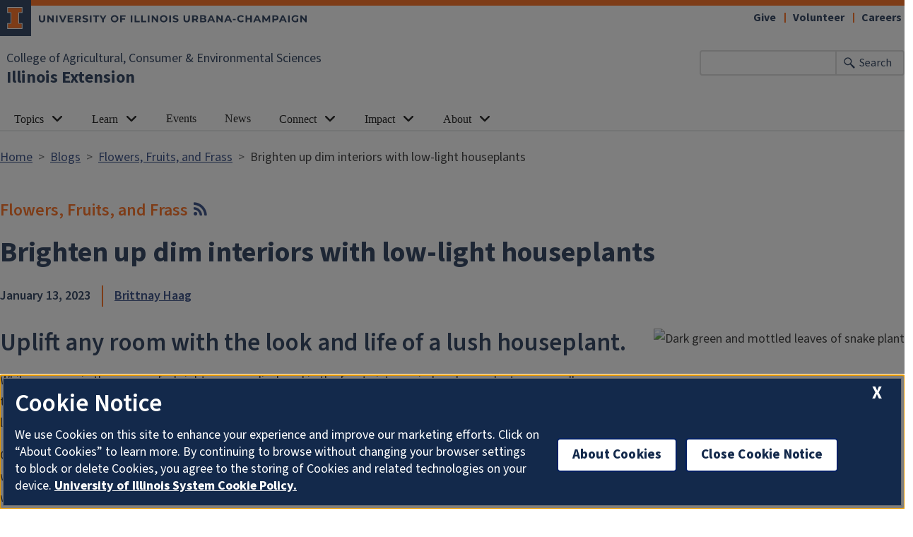

--- FILE ---
content_type: text/html; charset=UTF-8
request_url: https://extension.illinois.edu/blogs/flowers-fruits-and-frass/2023-01-13-brighten-dim-interiors-low-light-houseplants
body_size: 8696
content:

<!DOCTYPE html>
<html lang="en" dir="ltr" prefix="og: https://ogp.me/ns#">
  <head>
    <meta charset="utf-8" />
<meta name="description" content="Uplift any room with the look and life of a lush houseplant. While common in the corner of a bright room or displayed in the front picture window, houseplants grow" />
<meta name="keywords" content="Houseplants,Gardening" />
<link rel="canonical" href="https://extension.illinois.edu/blogs/flowers-fruits-and-frass/2023-01-13-brighten-dim-interiors-low-light-houseplants" />
<meta property="og:site_name" content="Illinois Extension" />
<meta property="og:type" content="article" />
<meta property="og:url" content="https://extension.illinois.edu/blogs/flowers-fruits-and-frass/2023-01-13-brighten-dim-interiors-low-light-houseplants" />
<meta property="og:title" content="Brighten up dim interiors with low-light houseplants" />
<meta property="og:description" content="Uplift any room with the look and life of a lush houseplant. While common in the corner of a bright room or displayed in the front picture window, houseplants grow" />
<meta property="og:image" content="https://extension.illinois.edu/sites/default/files/blog_article_image/sanservaria_Photo%20by%20Drew%20Beamer%20on%20Unsplash.jpg" />
<meta property="og:image:width" content="730" />
<meta property="og:image:height" content="400" />
<meta property="og:image:alt" content="Dark green and mottled leaves of snake plant" />
<meta property="fb:app_id" content="1689400144553642" />
<meta name="Generator" content="Drupal 10 (https://www.drupal.org)" />
<meta name="MobileOptimized" content="width" />
<meta name="HandheldFriendly" content="true" />
<meta name="viewport" content="width=device-width, initial-scale=1.0" />
<link rel="icon" href="/themes/custom/uie-theme-ewm/favicon.ico" type="image/vnd.microsoft.icon" />
<script src="/sites/default/files/google_tag/extension_site/google_tag.script.js?t8yrot" defer></script>

    <link rel="dns-prefetch" href="//cdn.brand.illinois.edu">
    <link rel="dns-prefetch" href="//cdn.toolkit.illinois.edu">
    <link rel="dns-prefetch" href="//cdn.disability.illinois.edu">
    <link rel="dns-prefetch" href="//onetrust.techservices.illinois.edu">
    <script src="https://onetrust.techservices.illinois.edu/scripttemplates/otSDKStub.js"  type="text/javascript" charset="UTF-8" data-domain-script="26be7d61-2017-4ea7-8a8b-8f1704889763"></script>
      <script type="text/javascript">function OptanonWrapper() { }</script>    <title>Brighten up dim interiors with low-light houseplants | Flowers, Fruits, and Frass | Illinois Extension | UIUC</title>
    <link rel="stylesheet" media="all" href="/sites/default/files/css/css_MwlqEJaDcUL_drxGvatpK_-Gzlr3vK6_4qCY9Gk2_5c.css?delta=0&amp;language=en&amp;theme=uie_theme_ewm&amp;include=[base64]" />
<link rel="stylesheet" media="all" href="/sites/default/files/css/css_LfVNSVaBGey3iaY3ger9n5ceGIyBnfEdKBGOFvqKBBw.css?delta=1&amp;language=en&amp;theme=uie_theme_ewm&amp;include=[base64]" />
<link rel="stylesheet" media="all" href="https://cdn.toolkit.illinois.edu/3/toolkit.css" />
<link rel="stylesheet" media="all" href="https://cdn.toolkit.illinois.edu/2.16/toolkit.css" />
<link rel="stylesheet" media="all" href="/sites/default/files/css/css_9UcQCbjtGj7ZOuovXr3UJcBdMC4ejwUczowbOzUQGXI.css?delta=4&amp;language=en&amp;theme=uie_theme_ewm&amp;include=[base64]" />

    <script src="https://cdn.toolkit.illinois.edu/3/toolkit.js" type="module" blocking="render"></script>
<script src="https://cdn.toolkit.illinois.edu/2.16/toolkit.js"></script>

  </head>
    <body class="logged-out">
        <div class="visually-hidden-focusable skip-link p-3 container">
      <a href="#main-content" class="p-2">Skip to main content</a>
    </div>
    <noscript><iframe src="https://www.googletagmanager.com/ns.html?id=GTM-MH3RRJW" height="0" width="0" style="display:none;visibility:hidden"></iframe></noscript>
      <div class="dialog-off-canvas-main-canvas d-flex flex-column h-100" data-off-canvas-main-canvas>
    <div class="layout-container">
    <ilw-header>
                        <a slot="primary-unit" href="https://aces.illinois.edu/">College of Agricultural, Consumer &amp; Environmental Sciences</a>
                 <a slot="site-name" href="/">Illinois Extension</a>
     <form slot="search" method="get" action="/search/node" role="search">
    <input type="search" name="keys" aria-labelledby="search-button">
    <button id="search-button" type="submit">Search</button>
  </form>
  <nav slot="links" aria-label="Utility">
    <ul>
                                        <li><a id="il-link--1" href="/giftpage">Give</a></li>
                                                <li><a id="il-link--2" href="/global/volunteer">Volunteer</a></li>
                                                <li><a id="il-link--3" href="/global/careers">Careers</a></li>
                  </ul>
  </nav>
  <ilw-header-menu slot="navigation">
          

        
        <ul>
                  <li>
          <ilw-header-menu-section linked="true">
        <a slot="link" href="/global/topics">Topics</a>
                <ul>
                  <li>
    <a href="/global/topics">All Topics</a>
    </li>

                  <li>
    <a href="/beef-cattle">Beef Cattle</a>
    </li>

                  <li>
    <a href="/community-planning">Community Planning</a>
    </li>

                  <li>
    <a href="/environment">Environment</a>
    </li>

                  <li>
    <a href="/family">Family</a>
    </li>

                  <li>
    <a href="/food">Food</a>
    </li>

                  <li>
    <a href="/insects">Insects</a>
    </li>

                  <li>
    <a href="/lge">Local Government Education</a>
    </li>

                  <li>
    <a href="/plants">Plants</a>
    </li>

                  <li>
    <a href="/rainfall-management">Rainfall Management</a>
    </li>

                  <li>
    <a href="/soil">Soil</a>
    </li>

                  <li>
    <a href="/fruit-trees">Fruit Trees</a>
    </li>

                  <li>
    <a href="/gardening">Vegetable Gardening</a>
    </li>

                  <li>
    <a href="/weather">Weather</a>
    </li>

          </ul>
  
      </ilw-header-menu-section>
    </li>

                  <li>
          <ilw-header-menu-section linked="true">
        <a slot="link" href="/global/learn">Learn</a>
                <ul>
                  <li>
    <a href="/global/blogs">Blogs</a>
    </li>

                  <li>
    <a href="/global/newsletters">Newsletters</a>
    </li>

                  <li>
    <a href="/global/online-courses">Online Courses</a>
    </li>

                  <li>
    <a href="/global/podcasts">Podcasts</a>
    </li>

                  <li>
          <ilw-header-menu-section linked="true">
        <a slot="link" href="/global/publications">Publications</a>
                <ul>
                  <li>
    <a href="/crops/agronomy-handbook">Agronomy Handbook</a>
    </li>

                  <li>
    <a href="/global/peer-reviewed-publications">Peer Reviewed Publications</a>
    </li>

          </ul>
  
      </ilw-header-menu-section>
    </li>

                  <li>
    <a href="/global/videos">Videos</a>
    </li>

                  <li>
    <a href="/newsletters/seasonal-resources/winter-weather">Winter Weather Tips</a>
    </li>

          </ul>
  
      </ilw-header-menu-section>
    </li>

                  <li>
    <a href="/global/events">Events</a>
    </li>

                  <li>
    <a href="/global/news-releases">News</a>
    </li>

                  <li>
          <ilw-header-menu-section linked="true">
        <a slot="link" href="/global/connect">Connect</a>
                <ul>
                  <li>
    <a href="/global/staff">Contact Staff</a>
    </li>

                  <li>
    <a href="/global/where-we-serve">Find an Office</a>
    </li>

                  <li>
    <a href="/global/social-media">Social Media</a>
    </li>

                  <li>
    <a href="/global/administration-and-educator-teams">Administration and Educator Teams</a>
    </li>

                  <li>
    <a href="/global/geographic-organizational-leadership">Geographic Organizational Leadership</a>
    </li>

                  <li>
    <a href="/commit">Communications and Information Technology</a>
    </li>

                  <li>
    <a href="/pre">Planning, Reporting, and Evaluation</a>
    </li>

                  <li>
    <a href="/workforce">Volunteer and Career Development</a>
    </li>

                  <li>
    <a href="https://energyedcouncil.org/">Energy Education Council</a>
    </li>

                  <li>
    <a href="/ispp">Illini Science Policy Program</a>
    </li>

                  <li>
    <a href="/iisg">Illinois-Indiana Sea Grant</a>
    </li>

                  <li>
    <a href="/mg">Master Gardeners</a>
    </li>

                  <li>
    <a href="/mn">Master Naturalists</a>
    </li>

                  <li>
    <a href="/plant-clinic">Plant Clinic</a>
    </li>

                  <li>
          <ilw-header-menu-section linked="true">
        <a slot="link" href="/global/research-and-education-centers">Research and Education Centers</a>
                <ul>
                  <li>
    <a href="/csrec">Crop Science Research and Education Center</a>
    </li>

          </ul>
  
      </ilw-header-menu-section>
    </li>

                  <li>
    <a href="/global/hce">Home and Community Education</a>
    </li>

                  <li>
    <a href="/global/illinois-extension-volunteer-code-conduct">Code of Conduct</a>
    </li>

                  <li>
    <a href="/global/volunteer-agreements">Volunteer Agreements</a>
    </li>

          </ul>
  
      </ilw-header-menu-section>
    </li>

                  <li>
          <ilw-header-menu-section linked="true">
        <a slot="link" href="/global/our-impact">Impact</a>
                <ul>
                  <li>
    <a href="/global/annual-reports">Annual Reports</a>
    </li>

                  <li>
    <a href="/global/economic-and-functional-impact">Economic and Functional Impact</a>
    </li>

                  <li>
    <a href="/global/extension-collaboration-grants">Extension Collaboration Grants</a>
    </li>

                  <li>
    <a href="/global/agriculture-and-agribusiness-impact">Agriculture and AgriBusiness Impact</a>
    </li>

                  <li>
    <a href="/global/community-and-economic-development-impact">Community and Economic Development Impact</a>
    </li>

                  <li>
    <a href="/global/family-and-consumer-sciences-impact">Family and Consumer Sciences Impact</a>
    </li>

                  <li>
    <a href="/global/integrated-health-disparities-impact">Integrated Health Disparities Impact</a>
    </li>

                  <li>
    <a href="/global/natural-resources-environment-and-energy-impact">Natural Resources, Environment, and Energy Impact</a>
    </li>

                  <li>
    <a href="/global/snap-education-impact">SNAP-Education Impact</a>
    </li>

                  <li>
    <a href="/global/extension-funded-research-projects">Extension Funded Research Projects</a>
    </li>

          </ul>
  
      </ilw-header-menu-section>
    </li>

                  <li>
          <ilw-header-menu-section linked="true">
        <a slot="link" href="/global/who-we-are">About</a>
                <ul>
                  <li>
    <a href="/global/careers">Careers</a>
    </li>

                  <li>
    <a href="/global/christopher-extension-center">Christopher Extension Center</a>
    </li>

                  <li>
    <a href="/deia/compliance-responsibilities">Civil Rights</a>
    </li>

                  <li>
    <a href="/global/extension-councils">Extension Councils</a>
    </li>

                  <li>
    <a href="/global/partnerships">Partnerships</a>
    </li>

                  <li>
          <ilw-header-menu-section linked="true">
        <a slot="link" href="/global/professional-association-affiliates">Professional Associations</a>
                <ul>
                  <li>
    <a href="/ieaa">Illinois Extension Agricultural Association</a>
    </li>

                  <li>
    <a href="/global/illinois-extension-association-family-and-consumer-sciences-ieafcs">Illinois Extension Association of Family and Consumer Sciences (IEAFCS)</a>
    </li>

          </ul>
  
      </ilw-header-menu-section>
    </li>

                  <li>
    <a href="/strategic-planning">Strategic Planning</a>
    </li>

          </ul>
  
      </ilw-header-menu-section>
    </li>

          </ul>
  




  

      </ilw-header-menu>
</ilw-header>

    <div class="region region-highlighted l-region l-region--highlighted">
    <div data-drupal-messages-fallback class="hidden"></div>

  </div>

  
    <div class="region region-tabs l-region l-region--tabs">
    
  </div>

      <div class="region region-breadcrumb l-region l-region--breadcrumb">
    <div id="block-breadcrumbs-2" class="block block-system block-system-breadcrumb-block">
  
    
        <nav aria-label="breadcrumb">
    <h2 id="system-breadcrumb" class="visually-hidden">Breadcrumb</h2>
    <ol class="breadcrumb">
          <li class="breadcrumb-item">
                  <a href="/">Home</a>
              </li>
          <li class="breadcrumb-item">
                  <a href="/global/blogs">Blogs</a>
              </li>
          <li class="breadcrumb-item">
                  <a href="/blogs/flowers-fruits-and-frass">Flowers, Fruits, and Frass</a>
              </li>
          <li class="breadcrumb-item">
                  Brighten up dim interiors with low-light houseplants
              </li>
        </ol>
  </nav>

  </div>

  </div>

  <main id="main-content" tabindex="-1" class="region region-content l-region l-region--content" role="main">
    <div class="il-content-without-section-nav">
    <div class="il-content">
        <div class="region region-content l-region l-region--content">
    <div id="block-uie-theme-ewm-pagetitle" class="block block-core block-page-title-block">
  
    
        
      <div class="blog-title-with-rss">
      <div class="views-element-container"><div class="blog-group-title js-view-dom-id-98d35d483eab82b636d876d2274595460c700552fb4b079b5323f84f9149d7ff">
  
  
  

  
  
  

      <div class="views-row"><div class="views-field views-field-label"><div class="field-content blog-title">Flowers, Fruits, and Frass</div></div></div>

    

  
  

  
  
</div>
</div>

      <div class="views-element-container"><div class="js-view-dom-id-515adadf6b56a4cde7e83ccd6f99d6c03f89d11d472678983a5964a69febf9cf">
  
  
  

  
  
  

      <div class="views-row"><div class="views-field views-field-view-group"><span class="field-content"><div class="blog-rss-feed"><a title="blog rss feed" href="https://extension.illinois.edu/blogs/flowers-fruits-and-frass/rss"><i class="fa fa-rss fa-lg"></i></a></div></span></div></div>

    

  
  

  
  
</div>
</div>
     </div>
    <h1><span class="field field--name-title field--type-string field--label-hidden">Brighten up dim interiors with low-light houseplants</span>
</h1>
    

  </div>
<div id="block-uie-theme-ewm-content" class="block block-system block-system-main-block">
  
    
      <article class="blog-article full clearfix fixed-width">

  
    

  
  <div class="content">
    
    <div class="blog-byline">
      
            <div class="field field--name-field-posted-on field--type-datetime field--label-hidden field__item"><time datetime="2023-01-13T12:00:00Z" class="datetime">January 13, 2023</time>
</div>
      
      <div class="byline-divider"></div>
      
      <div class="field field--name-field-posted-by field--type-entity-reference field--label-hidden field__items">
              <div class="field__item"><a href="/lmw/staff/brittnay-haag" hreflang="en">Brittnay Haag</a></div>
          </div>
  
    </div>
    
            <div class="field field--name-field-main-article-image field--type-image field--label-hidden field__item">  <img loading="lazy" src="/sites/default/files/styles/blog_article_image/public/blog_article_image/sanservaria_Photo%20by%20Drew%20Beamer%20on%20Unsplash.jpg.avif?itok=XwDn_6S9" width="600" height="329" alt="Dark green and mottled leaves of snake plant" class="img-fluid image-style-blog-article-image" />


</div>
      
    
            <div class="field field--name-body field--type-text-with-summary field--label-hidden il-formatted field__item"><h2>Uplift any room with the look and life of a lush houseplant.</h2>

<p>While common in the corner of a bright room or displayed in the front picture window, houseplants grow well, even thrive, in low-light rooms; the key to success is choosing the right plant for the right place. Boost indoor air quality and create an indoor greenspace with houseplants for low light.&nbsp;</p>

<p>Our cozy homes are filled with low-light areas. The spaces near an east or north-facing window offer low light conditions, in addition to, the spaces several feet from a window with no direct light. While large trees surrounding a house can help cool the home, the shade blocks natural light coming through a window, leaving houseplants with little to no sunlight. Porches, overhangs, window coverings, and nearby buildings can create a similar condition.&nbsp;</p>

<p>Although low-light houseplants are less showy—with discreet flowers and muted colors—they are also less demanding: growing slower and needing less water. However, the slow growth rate makes it more challenging to confirm appropriate light conditions as quickly. If the plant needs more light, it may become leggy or stretched, turn a pale greenish-yellow color, or even drop its leaves.&nbsp;</p>

<p>Houseplants add unique textures and foliage colors to any indoor space. Decorate your home with these beautiful, low-light-loving plants.&nbsp;&nbsp;</p>

<h3>Snake plant (Sansevieria trifasciata)&nbsp;</h3>

<p>This plant is perfect for those who consider themselves “brown thumbs”, who seem to kill houseplants with a glance. The snake plant, also known as “mother-in-law's tongue,” tolerates neglect and tough growing conditions. The leaf color, variations, and height vary, depending on the cultivar, but typically grow three to four feet tall. It will grow in a room with very little natural light and also thrives in a brightly lit room. Snake plants grow best in drier conditions; the soil needs to dry out completely between watering. Propagate this plant to share with others, simply divide the plant or take leaf cuttings that root in water. Studies have also shown this plant to improve indoor air quality by absorbing chemicals through the air.&nbsp;&nbsp;</p>

<h3>ZZ plant (Zamioculcas zamiifolia)&nbsp;</h3>

<p>One of the most popular houseplants today, ZZ plant is extremely easy to grow and offers dark green, lustrous foliage that almost looks plastic. These plants grow best in low, indirect light, but also grow under fluorescent lighting if the room has little to no natural lighting. Water the plants when they are dry, on average, every two to three weeks. Be aware, all parts of the plant are poisonous; keep it away from pets and children. The best method of propagation for the ZZ plant is division, but leaf cuttings can also produce new plants, they just take a long time to root.&nbsp;&nbsp;</p>

<h3>Bamboo palm (Chamaedorea seifrizii)&nbsp;</h3>

<p>Most tropical palms need bright light to grow well, but the bamboo palm is an exception to that rule. This attention-grabbing houseplant has long arching leaves with an upright growth habit. Palms grow best in warm temperatures—ranging from 65 to 75 degrees Fahrenheit—and high humidity which can be achieved by misting the foliage weekly. Keep the soil moist, watering when the top inch is dry, but never let it dry completely out. Replant palms in larger containers only when the roots fill the pot, they grow best when their root system is restricted.&nbsp;&nbsp;&nbsp;</p>

<p>Other plants to consider for low light areas are peperomia, Chinese evergreen, prayer plant, staghorn ferns, spiderwort, pothos, philodendron, peace lily, cast iron plant, and spider plant.&nbsp;&nbsp;</p>

<p><em>Photo Credit: Sanservaria by Drew Beamer on Unsplash</em></p>

<p><strong>ABOUT THE AUTHOR</strong>:&nbsp;<a href="https://extension.illinois.edu/staff/brittnay-haag">Brittnay Haag</a>&nbsp;is a Horticulture Educator with University of Illinois Extension, serving Livingston, McLean, and Woodford Counties. Her work focuses on youth horticulture education, specifically through school gardens and Jr. Master Gardener programs. Brittnay provides leadership for three county Master Gardener programs and is responsible for developing community programs and providing expertise in horticulture and environmental sciences.&nbsp;&nbsp;&nbsp;</p>

<p>&nbsp;</p></div>
      
    
        <h2>
            <div class="field field--name-field-unit field--type-entity-reference field--label-hidden field__item"><a href="/blogs/flowers-fruits-and-frass" hreflang="en">Flowers, Fruits, and Frass</a></div>
      </h2>
        <div class="row grey-box align-items-center">
      <div class="col-12 col-md">
        
  <div class="field field--name-field-keywords field--type-entity-reference field--label-above">
    <div class="field__label">Keywords</div>
          <div class="field__items">
              <div class="field__item"><a href="/keywords/houseplants" hreflang="en">Houseplants</a></div>
          <div class="field__item"><a href="/keywords/gardening" hreflang="en">Gardening</a></div>
              </div>
      </div>

      </div>
                                  <div class="col-12 col-md-4">
        <div class="block block-better-social-sharing-buttons block-social-sharing-buttons-block">
  
    
      

<div style="display: none"><link rel="preload" href="/modules/contrib/better_social_sharing_buttons/assets/dist/sprites/social-icons--no-color.svg" as="image" type="image/svg+xml" crossorigin="anonymous" /></div>

<div class="social-sharing-buttons">
                <a href="https://www.facebook.com/sharer/sharer.php?u=https://extension.illinois.edu/blogs/flowers-fruits-and-frass/2023-01-13-brighten-dim-interiors-low-light-houseplants&amp;title=Brighten%20up%20dim%20interiors%20with%20low-light%20houseplants" title="Share to Facebook" aria-label="Share to Facebook" class="social-sharing-buttons-button share-facebook" rel="noopener">
            <svg aria-hidden="true" width="40px" height="40px" style="border-radius:3px;">
                <use href="/modules/contrib/better_social_sharing_buttons/assets/dist/sprites/social-icons--no-color.svg#facebook" />
            </svg>
        </a>
    
                <a href="https://twitter.com/intent/tweet?text=Brighten%20up%20dim%20interiors%20with%20low-light%20houseplants+https://extension.illinois.edu/blogs/flowers-fruits-and-frass/2023-01-13-brighten-dim-interiors-low-light-houseplants" title="Share to X" aria-label="Share to X" class="social-sharing-buttons-button share-x" rel="noopener">
            <svg aria-hidden="true" width="40px" height="40px" style="border-radius:3px;">
                <use href="/modules/contrib/better_social_sharing_buttons/assets/dist/sprites/social-icons--no-color.svg#x" />
            </svg>
        </a>
    
        
        
        
                <a href="https://www.linkedin.com/sharing/share-offsite/?url=https://extension.illinois.edu/blogs/flowers-fruits-and-frass/2023-01-13-brighten-dim-interiors-low-light-houseplants" title="Share to Linkedin" aria-label="Share to Linkedin" class="social-sharing-buttons-button share-linkedin" rel="noopener">
            <svg aria-hidden="true" width="40px" height="40px" style="border-radius:3px;">
                <use href="/modules/contrib/better_social_sharing_buttons/assets/dist/sprites/social-icons--no-color.svg#linkedin" />
            </svg>
        </a>
    
        
        
        
        
                <a href="mailto:?subject=Brighten%20up%20dim%20interiors%20with%20low-light%20houseplants&amp;body=https://extension.illinois.edu/blogs/flowers-fruits-and-frass/2023-01-13-brighten-dim-interiors-low-light-houseplants" title="Share to Email" aria-label="Share to Email" class="social-sharing-buttons-button share-email" rel="noopener">
            <svg aria-hidden="true" width="40px" height="40px" style="border-radius:3px;">
                <use href="/modules/contrib/better_social_sharing_buttons/assets/dist/sprites/social-icons--no-color.svg#email" />
            </svg>
        </a>
    
        
                      <a href="javascript:window.print()" rel="" class="bssb-printlink share-print" title="Print"  aria-label="Print">
      <svg aria-hidden="true" width="40px" height="40px" style="border-radius:3px;">
        <use href="/modules/contrib/better_social_sharing_buttons/assets/dist/sprites/social-icons--no-color.svg#print" />
      </svg>
    </a>
  </div>

  </div>

      </div>
    </div>
      </div>
</article>

  </div>

  </div>

    </div>
  </div>
  </main>

  
<ilw-footer>
            <a slot="primary-unit" href="https://aces.illinois.edu/">College of Agricultural, Consumer &amp; Environmental Sciences</a>
        <a slot="site-name" href="/">Illinois Extension</a>
  <nav slot="social" aria-label="Social media">
    <ul>
              <li><a data-service="instagram" href="https://www.instagram.com/ilextension/">Instagram</a></li>
                    <li><a data-service="facebook" href="https://www.facebook.com/UIExtension">Facebook</a></li>
                          <li><a data-service="youtube" href="https://www.youtube.com/channel/UCUVXXZDcJox96nSvB0FotTw">YouTube</a></li>
                    <li><a data-service="linkedin" href="https://www.linkedin.com/company/ilextension/">LinkedIn</a></li>
                    <li><a data-service="bluesky" href="https://bsky.app/profile/extension.illinois.edu">Bluesky</a></li>
                </ul>
  </nav>
  <address slot="address">
    <p>
              101 Mumford Hall (MC-710)
          </p>
          <p>1301 W. Gregory Dr.</p>
        <p>
              Urbana,
                    IL
                    61801
          </p>
              <p>Email: <a href="mailto:extension@illinois.edu">extension@illinois.edu</a></p>
              <div class="footer-colleges">
                                                                                                                          </div>
      </address>
  <div slot="actions">
                              <a href="/global/eeo">EEO</a>
                                                          <a href="https://my.extension.illinois.edu/">myExtension</a>
                                                          <a href="/user">Staff Login</a>
  </div>
  <div class="footer-menus">
    <div>
              <nav aria-label="Campus Footer Links"><div id="block-footermenufirst" class="block block-system block-system-menu-blockfooter-menu-first">
  
      <h2>Dig Deeper</h2>
    
      
        <ul data-block="footer" region="footer" block="footermenufirst" class="nav navbar-nav">
                  <li class="nav-item">
        <a href="/global/online-courses" class="nav-link" data-drupal-link-system-path="node/44106">Take an Online Course</a>
              </li>
                <li class="nav-item">
        <a href="/global/blogs" class="nav-link" data-drupal-link-system-path="node/18303">Read a Blog</a>
              </li>
                <li class="nav-item">
        <a href="/global/newsletters" class="nav-link" data-drupal-link-system-path="node/443">Read a Newsletter</a>
              </li>
                <li class="nav-item">
        <a href="/global/podcasts" class="nav-link" data-drupal-link-system-path="node/482">Listen to a Podcast</a>
              </li>
                <li class="nav-item">
        <a href="/global/videos" class="nav-link" data-drupal-link-system-path="node/31969">Watch a Video</a>
              </li>
                <li class="nav-item">
        <a href="/global/publications" class="nav-link" data-drupal-link-system-path="node/32750">Buy a Publication</a>
              </li>
      </ul>
    


  </div>
</nav>
                    <nav aria-label="Campus Footer Links 2"></nav>
          </div>
    <div>
              <nav aria-label="Campus Footer Links 3"><div id="block-footermenuthird" class="block block-system block-system-menu-blockfooter-menu-third">
  
      <h2>Extension Network</h2>
    
      
        <ul data-block="footer" region="footer" block="footermenuthird" class="nav navbar-nav">
                  <li class="nav-item">
        <a href="https://eat-move-save.extension.illinois.edu/" class="nav-link">Eat.Move.Save.</a>
              </li>
                <li class="nav-item">
        <a href="https://4h.extension.illinois.edu/" class="nav-link">Illinois 4-H</a>
              </li>
                <li class="nav-item">
        <a href="/ispp" class="nav-link" data-drupal-link-system-path="group/123">Illini Science Policy Program</a>
              </li>
                <li class="nav-item">
        <a href="https://iiseagrant.org/" class="nav-link">Illinois-Indiana Sea Grant</a>
              </li>
                <li class="nav-item">
        <a href="/mg" class="nav-link" data-drupal-link-system-path="group/124">Illinois Master Gardeners</a>
              </li>
                <li class="nav-item">
        <a href="/mn" class="nav-link" data-drupal-link-system-path="group/125">Illinois Master Naturalists</a>
              </li>
                <li class="nav-item">
        <a href="/inep" class="nav-link" data-drupal-link-system-path="group/232">Illinois Nutrition Education Programs</a>
              </li>
                <li class="nav-item">
        <a href="/psep" class="nav-link" data-drupal-link-system-path="group/132">Pesticide Safety Education Program</a>
              </li>
                <li class="nav-item">
        <a href="/global/research-and-education-centers" class="nav-link" data-drupal-link-system-path="node/435">Research Centers</a>
              </li>
                <li class="nav-item">
        <a href="https://safeelectricity.org/" class="nav-link">Safe Electricity</a>
              </li>
                <li class="nav-item">
        <a href="/plant-clinic" class="nav-link" data-drupal-link-system-path="group/151">U of I Plant Clinic</a>
              </li>
      </ul>
    


  </div>
</nav>
                    <nav aria-label="Campus Footer Links 4"></nav>
          </div>
  </div>
  <div id="google_translate_element"></div>
  <script>
    function googleTranslateElementInit() {
      new google.translate.TranslateElement({
        pageLanguage: 'en',
        layout: google.translate.TranslateElement.InlineLayout.SIMPLE,
        includedLanguages: 'es,fr,zh-CN,zh-TW,ar,pl,ko,ru,tl,ur,gu,hi',
        autoDisplay: false
      }, 'google_translate_element');
    }
  </script>
  <script src="//translate.google.com/translate_a/element.js?cb=googleTranslateElementInit" defer></script>
</ilw-footer>

</div>
  </div>

    
    <script type="application/json" data-drupal-selector="drupal-settings-json">{"path":{"baseUrl":"\/","pathPrefix":"","currentPath":"node\/43380","currentPathIsAdmin":false,"isFront":false,"currentLanguage":"en"},"pluralDelimiter":"\u0003","suppressDeprecationErrors":true,"back_to_top":{"back_to_top_button_trigger":100,"back_to_top_speed":1200,"back_to_top_prevent_on_mobile":false,"back_to_top_prevent_in_admin":true,"back_to_top_button_type":"image","back_to_top_button_text":"Back to top"},"google_cse":{"google_api":"xxxxxxxxxxxxxxxxxxxxxxxxxxxxxxx"},"user":{"uid":0,"permissionsHash":"aaaaa88ca45f8b7336db36d313ce00b25af8f0358be663f9ebc6ed813c628551"}}</script>
<script src="/sites/default/files/js/js__AIQSCYyXY9Z3nXBi2L8T-eR2PTbyiKi2ny9wmaC-FE.js?scope=footer&amp;delta=0&amp;language=en&amp;theme=uie_theme_ewm&amp;include=eJx1jcEKwyAQRH9I8RD6PbKGbWKyOuJukP59hRZyCszhwTxmEq1nNMy0kG6Oh7oEmFqn9go3-kO9kLGa2zqupjt1Dje6LJIrssZ3p8IDfU7uXKYjSCRe7TOF7dkzQM5sfnlWBie_ojRUrqbuyvwrIo_y__kCQhJVlQ"></script>
<script src="https://emergency.publicaffairs.illinois.edu/illinois.js" async></script>
<script src="https://enroll.illinois.edu/ping" async></script>
<script src="/sites/default/files/js/js_JVg1XEMYqpGJaLZ5EBHyCnVpB7CWHfNkSQwMkuPv30Y.js?scope=footer&amp;delta=3&amp;language=en&amp;theme=uie_theme_ewm&amp;include=eJx1jcEKwyAQRH9I8RD6PbKGbWKyOuJukP59hRZyCszhwTxmEq1nNMy0kG6Oh7oEmFqn9go3-kO9kLGa2zqupjt1Dje6LJIrssZ3p8IDfU7uXKYjSCRe7TOF7dkzQM5sfnlWBie_ojRUrqbuyvwrIo_y__kCQhJVlQ"></script>

  </body>
</html>
